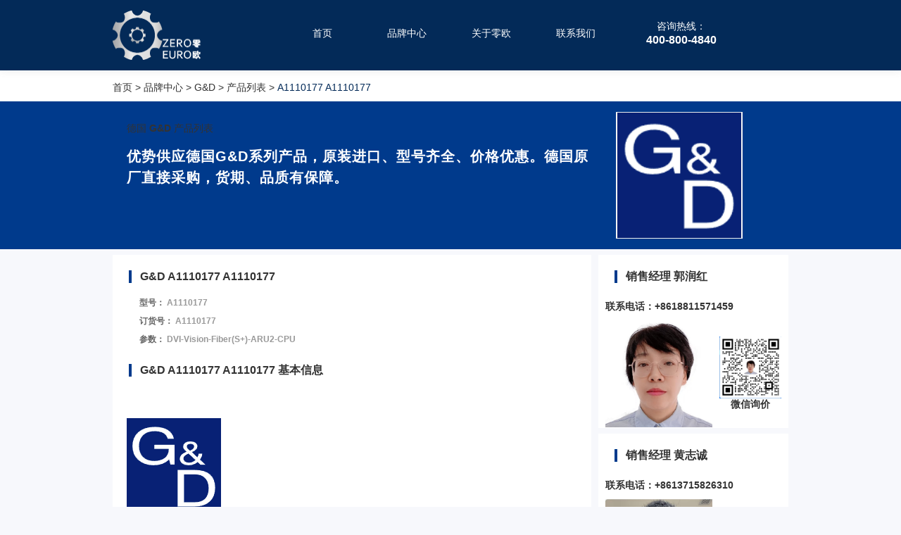

--- FILE ---
content_type: text/html; charset=utf-8
request_url: https://www.0oo.cn/G-D/A1110177.html
body_size: 3055
content:
<!DOCTYPE html>
<html lang="zh-Hans">
<head>
    <meta name="referrer" content="strict-origin-when-cross-origin">
    <meta http-equiv="Content-Type" content="text/html;charset=UTF-8"/>
    <title>A1110177 A1110177 德国G&amp;D代理</title>
    <meta name="keywords" content="A1110177,德国G&amp;D">
    <meta name="description" content="优势供应A1110177,德国G&amp;D，原装进口,原厂直接采购，货期、品质有保障。">
    <meta property="og:title" content="A1110177 A1110177 德国G&amp;D代理采购供应商,A1110177 A1110177"/>
    <meta property="og:type" content="website" />
    <meta property="og:title" content="A1110177 A1110177 德国G&amp;D代理采购供应商,A1110177 A1110177" />
    <meta property="og:image" content="https://images.0so.com/brands/GD/logo/GD-logo-c1181967.png"/>
    <meta property="og:description" content="优势供应A1110177,德国G&amp;D，原装进口,原厂直接采购，货期、品质有保障。" />
    <meta property="og:url" content="URL地址"/>
    
    
    <meta property="bytedance:published_time" content="2021-02-09T05:55:58+00:00" />
    <meta property="bytedance:updated_time" content="2025-11-01T09:55:30+00:00" />
    
    <meta name="renderer" content="webkit"/>
    <meta name="force-rendering" content="webkit"/>
    <meta http-equiv="X-UA-Compatible" content="IE=Edge,chrome=1"/>
    <meta name="viewport" content="width=device-width, initial-scale=1.0, maximum-scale=1.0, user-scalable=yes"/>
    <meta name="applicable-device" content="pc,mobile">
    <meta name="format-detection" content="telphone=no, email=no"/>

    <script type="text/javascript" src="/static/js/flexible.js"></script>
    <link rel="canonical" href="https://www.0oo.cn/G-D/A1110177.html">
    <link rel="stylesheet" type="text/css" href="/static/css/style.css">
    <link rel="stylesheet" type="text/css" href="/static/css/public.css">
    <link rel="stylesheet" type="text/css" href="/static/css/bootstrap-icons.css">
    <link rel="stylesheet" type="text/css" href="/static/css/swiper-3.4.2.min.css">
    
<link rel="stylesheet" type="text/css" href="/static/css/brand-detail.css">


    
    <script type="application/ld+json">
        {
        "@context": "https://ziyuan.baidu.com/contexts/cambrian.jsonld",
        "@id": "https://www.0oo.cn/G-D/A1110177.html",
        "title": "A1110177 A1110177 德国G&amp;D代理",
        "images": ["https://images.0so.com/brands/GD/logo/GD-logo-c1181967.png"],
        "description": "优势供应A1110177,德国G&amp;D，原装进口,原厂直接采购，货期、品质有保障。",
        "pubDate": "2021-02-09T05:55:58",
        "upDate": "2025-11-01T09:55:30"
        }
    </script>
    
</head>
<body>
    <div class="container">
        <div id="leftContain">
            <header class="header" id="header">
                <link rel="stylesheet" href="/static/css/bootstrap-icons.css">
                <div class="inner inner-header">
                    <div class="logo">
                        <a href="/">
                            <img src="/static/icons/logo-header.png" alt="logo">
                        </a>
                    </div>

                    <div class="pc-menu" id="pc-menu" >
                       <div class="menu">
                           <a id="nav-index" href="/">首页</a>
                           <a id="nav-brands" href="/brands.list">品牌中心</a>
                           <a id="nav-about" href="/about">关于零欧</a>
                           <a id="nav-partners" href="/contacts">联系我们</a>
                       </div>
                        <div style="color: white; margin-left: 50px;text-align: center">
                            <span>咨询热线：</span>
                            <h3>400-800-4840</h3>
                        </div>
                    </div>

                    <div class="mobile-contact-phone" id="mobile-contact-phone">
                        <span>咨询热线：</span>
                        <h3>400-800-4840</h3>
                    </div>
                    <div class="mobile-menu-button" id="mobile-menu-button">
                        <img src="/static/icons/menu-icon-1.png" alt="Menu">
                    </div>
                    <div class="mobile-menu" id="mobile-menu">
                        <nav class="menu">
                            <a href="/" >首页</a>
                            <a href="/brands.list">品牌中心</a>
                            <a href="/about">关于零欧</a>
                            <a href="/contacts">联系我们</a>
                        </nav>
                    </div>
                </div>
            </header>


            
<article class="brand-detail">
    <div class="breadcrumb">
        <p class="inner">
            <a href="/" >首页</a>
            >
            <a href="/brands.list">品牌中心</a>
            >
            <a href="/G-D.html">G&amp;D</a>
            >
            
            <a href="/G-D/">产品列表</a>
            >
            
            <span> A1110177
                        A1110177
        </span>
        </p>
    </div>
    <div>
    <header class="brand-top">
        <div class="inner clearfix">
            <div class="logo">
                <div class="logo-inner">
                    <a href="/G-D.html">
                    <img class="img" src="https://images.0so.com/brands/GD/logo/GD-logo-c1181967.png"
                         alt="G&amp;D">
                    </a>
                </div>
            </div>
            <div class="info show-inquiry-price-pop">
                    <span>德国</span>
                    <strong>G&amp;D</strong>
                    <span style="text-align-last: right">
                    
                        <a href="/G-D/">产品列表</a>
                    
                    </span>
            </div>
            <div class="info show-inquiry-price-pop">
                <h1>优势供应德国G&amp;D系列产品，原装进口、型号齐全、价格优惠。德国原厂直接采购，货期、品质有保障。</h1>
            </div>
        </div>
    </header>
</div>
    <div class="content inner clearfix">
        <main class="content-left left" id="content-left">
            <div  class="box show-inquiry-price-pop">
                <section>
                    <h2 class="title">G&amp;D   A1110177
                        A1110177
                      </h2>
                    <div class="product-info">
                        <table>
                            <tbody>
                            <tr>
                                <td>
                                    <b>型号：</b>
                                    <span><strong> A1110177
                            </strong></span>
                                </td>
                            
                            <tr>
                                <td>
                                    <b>订货号：</b>
                                    <span><strong>A1110177</strong></span>
                                </td>
                            </tr>
                            
                            
                            
                            <tr>
                                <td colspan="2">
                                    <b>参数：</b>
                                    <span><strong>DVI-Vision-Fiber(S+)-ARU2-CPU</strong></span>
                                </td>
                            </tr>
                            
                            
                            </tbody>
                        </table>
                    </div>
                </section>
                <section>
                    <h3 class="title show-inquiry-price-pop">G&amp;D A1110177
                        A1110177 基本信息</h3>
                    <div class="product-info">
                        <table>
                            <tbody>
                            <tr>
                                
                                
                                
                            </tr>
                            </tbody>
                        </table>
                    </div>
                </section>
                <section class="box">
                    <div class="brand_advertise-swiper">
                        <div class="swiper-container" id="brand_advertise-swiper">
                            <div class="swiper-wrapper" >
                                
                                    <img class="height" src="https://images.0so.com/brands/GD/logo/GD-logo-c1181967.png" alt=" ">
                                
                            </div>
                            <div id="brand_advertise-swiper-pagination" class="swiper-pagination"></div>
                        </div>
                    </div>
                </section>
                
                
                <section>
                    <h2 class="title">G&amp;D A1110177
                        A1110177 同类型号</h2>
                    <div class="product-info">
                        <table>
                            
                            <tbody>
                            <tr>
                                <td>
                                    <b><span><strong><a href="/G-D/A7000035.html">A7000035 A7000035</a></strong></span></b>
                                </td>
                            </tr>
                            <tr>
                                <td colspan="2">
                                    <span><strong>19&quot; RM-Set-210-1HE incl. DeviceCarrier 1x105-26</strong></span>
                                </td>
                            </tr>
                            </tbody>
                            
                            <tbody>
                            <tr>
                                <td>
                                    <b><span><strong><a href="/G-D/A7000040.html">A7000040 A7000040</a></strong></span></b>
                                </td>
                            </tr>
                            <tr>
                                <td colspan="2">
                                    <span><strong>19&quot; RM-Set-CCD-L long rail set: 550-750mm</strong></span>
                                </td>
                            </tr>
                            </tbody>
                            
                            <tbody>
                            <tr>
                                <td>
                                    <b><span><strong><a href="/G-D/A7000039.html">A7000039 A7000039</a></strong></span></b>
                                </td>
                            </tr>
                            <tr>
                                <td colspan="2">
                                    <span><strong>CaseMount-Set-105-46_Cover-L Cover f. DeviceCarrier, Large</strong></span>
                                </td>
                            </tr>
                            </tbody>
                            
                            <tbody>
                            <tr>
                                <td>
                                    <b><span><strong><a href="/G-D/A7000038.html">A7000038 A7000038</a></strong></span></b>
                                </td>
                            </tr>
                            <tr>
                                <td colspan="2">
                                    <span><strong>CaseMount-Set-105-26_Cover-S Cover f. DeviceCarrier, Short</strong></span>
                                </td>
                            </tr>
                            </tbody>
                            
                            <tbody>
                            <tr>
                                <td>
                                    <b><span><strong><a href="/G-D/A7000037.html">A7000037 A7000037</a></strong></span></b>
                                </td>
                            </tr>
                            <tr>
                                <td colspan="2">
                                    <span><strong>CaseMount-Set-105-26_Cover-L Cover f. DeviceCarrier, Large</strong></span>
                                </td>
                            </tr>
                            </tbody>
                            
                            <tbody>
                            <tr>
                                <td>
                                    <b><span><strong><a href="/G-D/A7000036.html">A7000036 A7000036</a></strong></span></b>
                                </td>
                            </tr>
                            <tr>
                                <td colspan="2">
                                    <span><strong>CaseMount-Set-105-46_Cover-S Cover f. DeviceCarrier, Short</strong></span>
                                </td>
                            </tr>
                            </tbody>
                            
                            <tbody>
                            <tr>
                                <td>
                                    <b><span><strong><a href="/G-D/A7000032.html">A7000032 A7000032</a></strong></span></b>
                                </td>
                            </tr>
                            <tr>
                                <td colspan="2">
                                    <span><strong>19&quot;2HE DeviceCarrier 3x105-46 For use with MC-CPU&#x27;s</strong></span>
                                </td>
                            </tr>
                            </tbody>
                            
                            <tbody>
                            <tr>
                                <td>
                                    <b><span><strong><a href="/G-D/A7000028.html">A7000028 A7000028</a></strong></span></b>
                                </td>
                            </tr>
                            <tr>
                                <td colspan="2">
                                    <span><strong>19&quot; RM-Set-270-2HE</strong></span>
                                </td>
                            </tr>
                            </tbody>
                            
                            <tbody>
                            <tr>
                                <td>
                                    <b><span><strong><a href="/G-D/A7000031.html">A7000031 A7000031</a></strong></span></b>
                                </td>
                            </tr>
                            <tr>
                                <td colspan="2">
                                    <span><strong>19&quot;2HE DeviceCarrier 2x105-46 For use with MC-CPU&#x27;s</strong></span>
                                </td>
                            </tr>
                            </tbody>
                            
                            <tbody>
                            <tr>
                                <td>
                                    <b><span><strong><a href="/G-D/A7000041.html">A7000041 A7000041</a></strong></span></b>
                                </td>
                            </tr>
                            <tr>
                                <td colspan="2">
                                    <span><strong>19&quot; RM-Set-CCD-S short rail set: 390-550mm</strong></span>
                                </td>
                            </tr>
                            </tbody>
                            
                        </table>
                    </div>
                </section>
                
            </div>
        </main>
        <aside class="content-right right">
    
    <section class="box">
        <h3 class="title">销售经理 郭润红</h3>
        <table>
            <tbody>
                <tr><td colspan="2" class="padding-10"><h4>联系电话：+8618811571459</h4></td>
                <tr>
                    <td class="padding-left-10" style="width: 60%">
                        <img src="https://images.0so.com//zero-search/lingsou-keji/partners/login-user/3350/3350-photo.png" alt="零欧 销售经理 郭润红">
                    </td>
                    <td class="padding-10" style="width: 40%; text-align:center">
                        <img src="https://images.0so.com//zero-search/lingsou-keji/partners/login-user/3350/3350-wechat_qr.png" alt="零欧 销售经理 郭润红 微信"><br>
                        <b>微信询价</b>
                    </td>
                </tr>
            </tbody>
        </table>
    </section>
    
    <section class="box">
        <h3 class="title">销售经理 黄志诚</h3>
        <table>
            <tbody>
                <tr><td colspan="2" class="padding-10"><h4>联系电话：+8613715826310</h4></td>
                <tr>
                    <td class="padding-left-10" style="width: 60%">
                        <img src="https://images.0so.com//zero-search/lingsou-keji/partners/login-user/3521/3521-photo.jpg" alt="零欧 销售经理 黄志诚">
                    </td>
                    <td class="padding-10" style="width: 40%; text-align:center">
                        <img src="https://images.0so.com//zero-search/lingsou-keji/partners/login-user/3521/3521-wechat_qr.jpg" alt="零欧 销售经理 黄志诚 微信"><br>
                        <b>微信询价</b>
                    </td>
                </tr>
            </tbody>
        </table>
    </section>
    
    <section class="box">
        <h3 class="title">销售经理 蔡定波</h3>
        <table>
            <tbody>
                <tr><td colspan="2" class="padding-10"><h4>联系电话：+8615574996532</h4></td>
                <tr>
                    <td class="padding-left-10" style="width: 60%">
                        <img src="https://images.0so.com//zero-search/lingsou-keji/partners/login-user/34/34-photo.png" alt="零欧 销售经理 蔡定波">
                    </td>
                    <td class="padding-10" style="width: 40%; text-align:center">
                        <img src="https://images.0so.com//zero-search/lingsou-keji/partners/login-user/34/34-wechat_qr.png" alt="零欧 销售经理 蔡定波 微信"><br>
                        <b>微信询价</b>
                    </td>
                </tr>
            </tbody>
        </table>
    </section>
    


</aside>
        <script type="text/javascript" src="/static/js/jquery.min.js"></script>
        <script type="text/javascript" src="/static/js/navigator.js"></script>
        <script type="text/javascript" src="/static/js/common.js"></script>
        <script type="text/javascript" src="/static/js/swiper-3.4.2.jquery.min.js"></script>
        <script type="text/javascript">
            //优势品牌
            new Swiper('#section5-swiper', {
                autoplay: 10000,
                pagination: '#section5-swiper-pagination',
                paginationClickable: true,
                slidesPerView: PUBLIC.isMobileWidth ? 2 : 2,
                slidesPerColumn : 10,
                slidesPerGroup: PUBLIC.isMobileWidth ? 2 :2,
                onClick: function(swiper){
                    if(!PUBLIC.isBaiduSwan && !PUBLIC.isAliApp){

                        location.href = swiper.clickedSlide.getAttribute('data-href');
                    }
                }
            });
        </script>
    </div>
</article>



            <div class="footer" id="footer">
                <p class="update-time">
                    
                        <span>发布时间：2021年2月9日 13:55</span>
                    
                    
                        <span>更新时间：2025年11月1日 17:55</span>
                    
                </p>
                <div class="brand-key">
                    <span>品牌列表</span>
                        <a href="/brands-a.list">A</a>
                        <a href="/brands-b.list">B</a>
                        <a href="/brands-c.list">C</a>
                        <a href="/brands-d.list">D</a>
                        <a href="/brands-e.list">E</a>
                        <a href="/brands-f.list">F</a>
                        <a href="/brands-g.list">G</a>
                        <a href="/brands-h.list">H</a>
                        <a href="/brands-i.list">I</a>
                        <a href="/brands-j.list">J</a>
                        <a href="/brands-k.list">K</a>
                        <a href="/brands-l.list">L</a>
                        <a href="/brands-m.list">M</a>
                        <a href="/brands-n.list">N</a>
                        <a href="/brands-o.list">O</a>
                        <a href="/brands-p.list">P</a>
                        <a href="/brands-q.list">Q</a>
                        <a href="/brands-r.list">R</a>
                        <a href="/brands-s.list">S</a>
                        <a href="/brands-t.list">T</a>
                        <a href="/brands-u.list">U</a>
                        <a href="/brands-v.list">V</a>
                        <a href="/brands-w.list">W</a>
                        <a href="/brands-x.list">X</a>
                        <a href="/brands-y.list">Y</a>
                        <a href="/brands-z.list">Z</a>
                </div>

                <div class="bottom">
                    <div class="inner">
                        <div class="smart-program-hide info-container">
                            <div class="info">
                                <a  href="/">
                                    <img src="/static/icons/logo-header.png" alt="logo" style="height:60px">
                                </a>
                            </div>
                            <div class="info" style="width:600px">
                                <img src="/static/icons/footer-2.png" alt="Address">
                                <span>地址:深圳市前海南山街道自贸西街151号招商局前海经贸中心一期B座1004A</span>
                            </div>
                            <div class="info">
                                <img src="/static/icons/footer-3.png" alt="phone">
                                <span>400-800-4840</span>
                            </div>
                        </div>
                    </div>
                </div>
                <footer class="record-no">
                    <p>
                        <a href="/">深圳零欧智能工业有限公司</a>
                        | <a href="https://beian.miit.gov.cn" rel="nofollow" target="_blank">粤ICP备2021078472号-1</a>
                        | <a href="/sitemaps/sitemap.xml" rel="nofollow" target="_blank">站点地图</a>
                    </p>
                </footer>
            </div>
        </div>
    </div>

    <script type="text/javascript">
        /*轮播设置*/
        let advertiseSwiper = document.getElementById('brand_advertise-swiper');
        if(advertiseSwiper && advertiseSwiper.getElementsByTagName('img').length>1){
            new Swiper('#brand_advertise-swiper', {
                autoplay: 5000,
                autoplayDisableOnInteraction: false,
                loop: true,
                pagination: '#brand_advertise-swiper-pagination',
                paginationClickable: true,
            });
        }
    </script>

</body></html>

--- FILE ---
content_type: text/css
request_url: https://www.0oo.cn/static/css/style.css
body_size: 443
content:
body, div, dl, dt, dd, ul, ol, li, h1, h2, h3, h4, h5, h6, pre, code, form, fieldset, legend, input, button, textarea, p, blockquote, th, td {
  margin: 0;
  padding: 0;
  font-family: "PingFang SC","Hiragino Sans GB","Microsoft YaHei","微软雅黑",Arial,sans-serif;
}

a {
  text-decoration: none;
  outline: none;
  color: inherit;
}
a[href]:hover{
  color: dodgerblue;
}

pre{
  white-space: pre-wrap;
  line-height: 1.5em;
}
table{
  border-collapse: collapse;
}

img {
  border: none;
  max-width: 100%;
  vertical-align: middle;
}
button{
  cursor: pointer;
  outline: none;
  border: 1px solid #dddddd;
}
input, button, textarea {
  outline: none;
  box-sizing: border-box;
  line-height: 1;
}
input::-webkit-input-placeholder{
  color: #bbbbbb;
}
input::-moz-placeholder{
  color: #bbbbbb;
}
input:-moz-placeholder{
  color: #bbbbbb;
}
input:-ms-input-placeholder{
  color: #bbbbbb;
}
input::-webkit-outer-spin-button,
input::-webkit-inner-spin-button {
  -webkit-appearance: none;
}
textarea::-webkit-input-placeholder{
  color: #bbbbbb;
}
textarea::-moz-placeholder{
  color: #bbbbbb;
}
textarea:-moz-placeholder{
  color: #bbbbbb;
}
textarea:-ms-input-placeholder{
  color: #bbbbbb;
}
textarea::-webkit-outer-spin-button,
textarea::-webkit-inner-spin-button {
  -webkit-appearance: none;
}

ol, ul, li, button {
  list-style: none;
}
*:focus{
  outline: none;
}
.clearfix:after {
  content: "";
  display: block;
  height: 0;
  clear: both;
  visibility: hidden;
}

.clearfix {
  *zoom: 1;
}
html, body {
  min-width: 1200px;
  font-size: 14px;
  color: #333333;
  background: #f7f8fc;
  position: relative;
  height:100%;
  width:100%;
}

.left {
  float: left;
}

.right {
  float: right;
}
.text-align-right{
  text-align: right;
}
.inline-block{
  display: inline-block;
}

.scroll{
  overflow-y: auto;
}
.scroll::-webkit-scrollbar {
  width: 6px;
}
.scroll::-webkit-scrollbar-thumb {
  background: #dddddd;
  border-radius: 5px;
}
.scroll-x{
  overflow-x: auto;
}
.scroll-x::-webkit-scrollbar {
  width: 2px;
  border-radius: 3px;
}
.scroll-x::-webkit-scrollbar-thumb {
  background: #dddddd;
}
.inherit{
  color: inherit;
}
.font-weight-bold{
  font-weight: bold;
}

.padding-10{
  padding: 10px;
}
.padding-top-10{
  padding-top: 10px;
}
.padding-bottom-10{
  padding-bottom: 10px;
}
.padding-left-10{
  padding-left: 10px;
}
.padding-right-10{
  padding-right: 10px;
}
.padding-20{
  padding: 20px;
}
.padding-top-20{
  padding-top: 20px;
}
.padding-bottom-20{
  padding-bottom: 20px;
}
.padding-left-20{
  padding-left: 20px;
}
.padding-right-20{
  padding-right: 20px;
}

.margin-5{
  margin: 5px;
}
.margin-top-5{
  margin-top: 5px;
}
.margin-bottom-5{
  margin-bottom: 5px;
}
.margin-left-5{
  margin-left: 5px;
}
.margin-right-5{
  margin-right: 5px;
}
.margin-10{
  margin: 10px;
}
.margin-top-10{
  margin-top: 10px;
}
.margin-bottom-10{
  margin-bottom: 10px;
}
.margin-left-10{
  margin-left: 10px;
}
.margin-right-10{
  margin-right: 10px;
}
.margin-20{
  margin: 20px;
}
.margin-top-20{
  margin-top: 20px;
}
.margin-bottom-20{
  margin-bottom: 16px;
}
.margin-left-20{
  margin-left: 20px;
}
.margin-right-20{
  margin-right: 20px;
}


.delete{
  text-decoration: line-through;
  color: #999;
}
.cursor-pointer{
  cursor: pointer;
}
.nowrap{
  display: block;
  overflow: hidden;
  text-overflow:ellipsis;
  white-space: nowrap;
}


















--- FILE ---
content_type: application/javascript
request_url: https://www.0oo.cn/static/js/common.js
body_size: 3886
content:
//公共方法
window.PUBLIC = {
    locationHost: location.protocol+'//'+location.host,
    isMobileWidth: document.documentElement.clientWidth <= 960,
    isBaiduSwan: navigator.userAgent ? navigator.userAgent.indexOf('swan')>-1 : false,
    isAliApp: (navigator.userAgent ? navigator.userAgent.indexOf('AliApp') > -1 : false) || (navigator.swuserAgent ? navigator.swuserAgent.indexOf('AliApp')>-1 : false),


    setCookie: function (name, value) {
        var Days = 10000;
        var exp = new Date();
        exp.setTime(exp.getTime() + Days * 24 * 60 * 60 * 1000);
        document.cookie = name + "=" + escape(value) + ";expires=" + exp.toGMTString() + "; path=/;";
    },
    getCookie: function (name) {
        var arr, reg = new RegExp("(^| )" + name + "=([^;]*)(;|$)");
        return (arr = document.cookie.match(reg)) ? unescape(arr[2]) : null;
    },
    delCookie: function (name) {
        var exp = new Date();
        exp.setTime(exp.getTime() - 1);
        var cval = this.getCookie(name);
        if (cval != null) document.cookie = name + "=" + cval + ";expires=" + exp.toGMTString();
    },
    getSearchParams: function (url) {
        var str = null;
        if(url){
            var arr = url.split('?');
            if(arr[1]) str = arr[1];
        }else {
            str = location.search.slice(1);
        }
        var res = {};
        if (!str) {
            return res;
        }
        str.split("&").forEach(function (v, k, arr) {
            var param = v.split('=');
            res[param[0]] = param[1];
        });
        return res;
    },
    formSubmit: function (url,param) {
        var form = $("<form>");
        form.attr("id", "form-submit");
        form.attr("style", "display:none");
        form.attr("method", "post");
        form.attr("action", url);
        for(var key in param){
            var input = $("<input>");
            input.attr("type", "hidden");
            input.attr("name", key);
            input.attr("value", param[key]);
            form.append(input);
        }
        $("body").append(form);
        form.submit();
        $("#form-submit").remove();
    },
    getSubmit: function (url,param) {
        var search=PUBLIC.getSearchParams(url);
        for(var key in param){
            search[key] = param[key];
        }
        var href = url.split('?')[0]+'?';
        for(var key in search){
            href += key + '=' + search[key] + '&'
        }
        location.href = href.slice(0,href.length-1)
    },
    ajaxSubmit: function(that){
        var formDom=$(that);
        var inputList=formDom.find('[name]');
        var needClearInput = formDom.find('[name]:not([name="token"])');
        var requestData={};
        for(var i=0;i<inputList.length;i++){
            var inputItem=inputList.eq(i);
            if(inputItem.attr('required') && !inputItem.val()){
                PUBLIC.tipMessage('请输入'+inputItem.attr('placeholder'));
                return false
            }
            requestData[inputItem.attr('name')] = inputItem.val();
        }

        var action = formDom.attr('action');
        var type = formDom.attr('method');
        $.ajax({
            url: action,
            type: type || 'GET',
            traditional: false,
            xhrFields: {
                withCredentials: true
            },
            crossDomain: true,
            headers: !type || type.toUpperCase()==='GET' ? {} : {'Content-Type': 'application/json'},
            data: !type || type.toUpperCase()==='GET' ? requestData :  JSON.stringify(requestData),
            success: function (data) {
                PUBLIC.tipMessage('信息已提交成功！');
                needClearInput.val('');
            },error: function (data) {

                if(data.responseJSON && data.responseJSON.msg){
                    PUBLIC.errorMessageTip(data.responseJSON.msg)
                }
            }
        });
        return false
    },
    errorMessageTip: function(msg){
        var keyList = PUBLIC.getObjKeys(msg);
        var error_message_list = [];
        for(var i=0;i<keyList.length;i++){
            if(keyList[i].error_message){
                error_message_list.push(keyList[i].error_message)
            }
        }
        if(error_message_list.length>0){
            var str = '';
            error_message_list.forEach(function(item,index){
                str += '<p style="line-height: 20px;"><pre>'+ (index+1) + '、' + item + '</pre></p>';
            });
            PUBLIC.tipMessage(str);
        }else {
            PUBLIC.tipMessage('服务器错误，请联系管理员！')
        }
    },
    getObjKeys: function(obj) {
        var arr = [];

        function f(obj) {
            for (var fKey in obj) {
                if (typeof obj[fKey] === "object") {
                    f(obj[fKey]);
                } else {
                    var item={};
                    item.key=fKey;
                    item[fKey]=obj[fKey];
                    arr.push(item)
                }
            }
        }

        f(obj)
        return arr;
    },
    //分页器处理
    pagination:function (dom,totalPage,pageNum,data,urlTemplate,requestType) {
        if(!dom || !totalPage || !pageNum) return;
        var paginationBox = $(dom);
        var lis=paginationBox.find('li');
        //上一页、下一页处理
        var prevPageDom=lis.eq(0);
        if(pageNum<=1){
            prevPageDom.addClass('disabled').find('a').attr('href','javascript:;').removeAttr('data-page');
        }else {
            prevPageDom.removeClass('disabled').find('a').attr({
                'href':'javascript:;',
                'data-page':pageNum-1
            });
        }
        var nextPageDom=lis.eq(lis.length-1);
        if(pageNum>=totalPage){
            nextPageDom.addClass('disabled').find('a').attr('href','javascript:;').removeAttr('data-page');
        }else {
            nextPageDom.removeClass('disabled').find('a').attr({
                'href':'javascript:;',
                'data-page':pageNum+1
            });
        }
        //页码数处理
        var pageNumberContent='';
        if(totalPage<=7){
            for(var i=1;i<=totalPage;i++){
                pageNumberContent+='<li data-page="'+i+'"><a href="javascript:;" data-page="'+i+'">'+i+'</a></li>';
            }
        }else {
            if(pageNum>=4) pageNumberContent+='<li data-page="'+1+'"><a href="javascript:;" data-page="'+1+'">'+1+'</a></li>';
            if(pageNum>=5) pageNumberContent+='<li class="dotted"><span>...</span></li>';
            for(var i=pageNum-2;i<=pageNum+2;i++){
                if(i>=1 && i<=totalPage)pageNumberContent+='<li data-page="'+i+'"><a href="javascript:;" data-page="'+i+'">'+i+'</a></li>';
            }
            if(pageNum<= totalPage-4) pageNumberContent+='<li class="dotted"><span>...</span></li>';
            if(pageNum<= totalPage-3) pageNumberContent+='<li data-page="'+totalPage+'"><a href="javascript:;" data-page="'+totalPage+'">'+totalPage+'</a></li>';
        }
        paginationBox.find('ul').html(prevPageDom[0].outerHTML + pageNumberContent + nextPageDom[0].outerHTML);
        //定位当前页,并绑定表单提交事件
        paginationBox.find('li').each(function () {
            var dataPage=$(this).attr('data-page');
            if(dataPage && dataPage*1 === pageNum){
                $(this).addClass('active');
            }
            $(this).find('a').click(function () {
                var thisPageNum=$(this).attr('data-page');
                if(thisPageNum){
                    if(requestType==="GET"){
                        var url = PUBLIC.locationHost + urlTemplate.replace('${pageNum}',thisPageNum);
                        PUBLIC.smartProgramJump(url);
                    }else {
                        var formData= data || {};
                        formData.page = thisPageNum;
                        PUBLIC.formSubmit(location.pathname + location.search,formData)
                    }
                }
            })
        });

        if(totalPage && totalPage>10){
            //配置快速跳转
            paginationBox.append('<div class="jump"><span>前往</span><input type="number" class="page-num" autocompvare="off" onKeypress="return (/[\\d]/.test(String.fromCharCode(event.keyCode)))"><button class="page-confirm">确定</button><span>页</span></div>');
            paginationBox.find('.page-num').val(pageNum).on('blur',function () {
                var val = $(this).val();
                if(!val){
                    $(this).val(1);
                }else if(val>=totalPage){
                    $(this).val(totalPage);
                }
            });
            paginationBox.find('.page-confirm').click(function () {
                var toPage = paginationBox.find('.page-num').val();
                if(toPage){
                    if(requestType==="GET"){
                        var url = PUBLIC.locationHost + urlTemplate.replace('${pageNum}',toPage);
                        PUBLIC.smartProgramJump(url);
                    }else {
                        PUBLIC.formSubmit(location.pathname + location.search,{
                            pageNum:toPage
                        })
                    }
                }
            });
        }

        paginationBox.css('display','block');
    },

    //消息提示封装
    tipMessage:function(msg,time){
        if(PUBLIC.timer) clearTimeout(PUBLIC.timer);
        $('#tip-message').remove();
        var messageBox = $('<div>')
        messageBox.attr({
            'class':'sui-message',
            'id':'tip-message'
        }).html(msg);
        $('body').append(messageBox);
        PUBLIC.timer = setTimeout(function () {
            $('#tip-message').remove();
        }, time || 3000)
    },
    //搜索按钮提交
    searchSubmit: function (that,brandId) {
        var inputQ=$(that).parent().find('input[name="q"]');
        inputQ.focus();
        var q = inputQ.val();
        if(!q || !q.replace(/ /g,'')) {
            PUBLIC.tipMessage(inputQ.attr('placeholder'));
            return false;
        }
        var url = PUBLIC.locationHost + '/search?q='+encodeURIComponent(q);
        if(brandId) url += '&brandId=' + brandId;
        this.smartProgramJump(url);
        return false;
    },

    //百度小程序、支付宝小程序环境兼容
    appCompatible: function () {
        if(this.isBaiduSwan || this.isAliApp){
            if(this.isBaiduSwan){
                $('head').append('<script type="text/javascript" src="https://b.bdstatic.com/searchbox/icms/searchbox/js/swan-2.0.22.js"></script>')
            }else if(this.isAliApp){
                document.writeln('<script src="https://appx/web-view.min.js"' + '>' + '<' + '/' + 'script>');
            }

            $('.smart-program-hide').css('display','none');

            var aTags = document.getElementsByTagName('a');
            for(var i=0;i<aTags.length;i++){
                var href = aTags[i].getAttribute('href');
                if((href.indexOf('http')===0 && href.indexOf(location.host)===-1) || href.indexOf('javascript')>-1 || !href){
                    //判断为外链，则移除链接
                    aTags[i].setAttribute('href','javascript:;');
                    aTags[i].removeAttribute('target');
                }else {
                    //判断为内链，跳转时需绑定方法调用小程序api
                    this.smartProgram(aTags[i]);
                }
            }
        }
    },
    smartProgram: function(dom){
        var self=this;
        dom.setAttribute('data-href', PUBLIC.locationHost + dom.getAttribute('href'));
        dom.setAttribute('href','javascript:;');
        dom.removeAttribute('target');
        dom.onclick = function () {
            $('#mobile-menu').removeClass('show');
            var href = this.getAttribute('data-href');
            self.smartProgramJump(href);
        };
    },
    smartProgramJump: function(href){
        var self=this;
        var smartUrlMap = function () {
            href = href.replace(PUBLIC.locationHost,'');
            var smartUrl="";
            var pathArr=[];
            if(href.indexOf('/search')>-1){
                pathArr = href.split('?');
                smartUrl = "/pages/search/search?" + (pathArr[1] || '');
            }else if(href.indexOf('/brands/list.html')>-1){
                smartUrl = "/pages/brandList/brandList";
            }else if(href.indexOf('/news/list.html')>-1){
                smartUrl = "/pages/newsList/newsList";
            }else if(href.indexOf('/news')===0){
                pathArr = href.split('/');
                smartUrl = "/pages/newsDetail/newsDetail?id=" + (pathArr[2] ? pathArr[2].replace('.html','') : '');
            }else if(href.indexOf('/companies')>-1){
                pathArr = href.split('/');
                smartUrl = "/pages/companies/companies?name=" + (pathArr[2] ? pathArr[2].replace('.html','') : '');
            }else if(href.indexOf('/news')>0){
                pathArr = href.split('/');
                smartUrl = "/pages/brandNewsDetail/brandNewsDetail?brand=" + (pathArr[1] ? pathArr[1].replace('.html','') : '') + "&id=" + (pathArr[3] ? pathArr[3].replace('.html','') : '');
            }else if(href.split('/').length===2){
                pathArr = href.split('/');
                smartUrl = "/pages/brandDetail/brandDetail?brand=" + (pathArr[1] ? pathArr[1].replace('.html','') : '');
            }else if(href.split('/').length===3){
                pathArr = href.split('/');
                smartUrl = "/pages/productDetail/productDetail?brand=" + (pathArr[1] ? pathArr[1].replace('.html','') : '') + "&product=" + (pathArr[2] ? pathArr[2].replace('.html','') : '');
            }else {
                smartUrl=null;
            }
            return smartUrl
        };
        if(self.isBaiduSwan && swan && swan.webView){
            if(href === PUBLIC.locationHost || href === PUBLIC.locationHost+'/'){
                swan.webView.navigateBack({
                    delta:1000
                });
            }else{
                swan.webView.navigateTo({
                    url: smartUrlMap()
                });
            }
        }else if(self.isAliApp && my){
            if(href === PUBLIC.locationHost || href === PUBLIC.locationHost+'/'){
                my.navigateBack({
                    delta:1000
                });
            }else{
                my.navigateTo({
                    url: "/pages/index/index?url=" + encodeURIComponent(href)
                });
            }
        }else {
            location.href = decodeURIComponent(href);
        }
    },

    informationSubmit: function (that) {
        var formDom=$(that).parent();
        var inputList=formDom.find('[name]');
        for(var i=0;i<inputList.length;i++){
            var inputItem=inputList.eq(i);
            if(inputItem.attr('required') && !inputItem.val()){
                PUBLIC.tipMessage('请输入'+inputItem.attr('placeholder'));
                return false
            }
        }
        $('#information-form').submit();
        // 表达提交后刷新验证码
        PUBLIC.refreshCaptcha();
    },
    refreshCaptcha: function(){
        if($('#captchaImg').length>0){
            $.ajax({
                url:'/api/captcha',
                method: 'GET',
                success: function(data){
                    $('#token').val(data.token);
                    $('#captchaImg').attr('src',data.image);
                }
            });
        }
    },

};


;(function(PUBLIC){
    //将搜索关键词q设置到搜索框中
    var searchParams = PUBLIC.getSearchParams();
    if(searchParams.q){
        $('.header input[name="q"]').val(decodeURIComponent(searchParams.q));
    }


    //tab切换组件绑定事件
    var $tabsBoxs = $('.tabs-box');
    if($tabsBoxs && $tabsBoxs.length>0){
        for(var i=0;i<$tabsBoxs.length;i++){
            var tabsBoxItem = $tabsBoxs.eq(i);
            tabsBoxItem.find('.tabs').find('a').on(tabsBoxItem.find('.tabs').hasClass('hover') ? 'mouseover' : 'click',function () {
                var index = $(this).index();
                $(this).parents('.tabs').find('a').removeClass('active').eq(index).addClass('active');
                $(this).parents('.tabs-box').find('.items').find('.item').removeClass('active').eq(index).addClass('active');
            });
            if(tabsBoxItem.find('.tabs').find('a').eq(0)) tabsBoxItem.find('.tabs').find('a').eq(0).addClass('active');
            if(tabsBoxItem.find('.items').find('.item').eq(0)) tabsBoxItem.find('.items').find('.item').eq(0).addClass('active');
        }
    }


    //移动端顶部菜单切换
    if(document.getElementById('mobile-menu-button')){
        $('#mobile-menu-button').on('click',function () {
            $('#mobile-menu').toggleClass('show');

        })
    }

    //品牌、产品标题，指针停留和点击，触发获取报价弹窗
    /*var popShowTimer = null;
    var popHideTimer = null;
    var inquiryPricePopDom = $('#inquiry-price-pop');
    var showInquiryPricePop = function (e,time){
        var x = e.clientX + 5;
        var y = e.clientY + 5;
        if(popHideTimer) clearTimeout(popHideTimer);
        if(popShowTimer) clearTimeout(popShowTimer);
        popShowTimer = setTimeout(function () {
            inquiryPricePopDom.css({
                'display':'block',
                'top':y+'px',
                'left':x+'px'
            });
        },time || 2000);
    };
    var hideInquiryPricePop = function (){
        if(popShowTimer) clearTimeout(popShowTimer);
        if(popHideTimer) clearTimeout(popHideTimer);
        popHideTimer = setTimeout(function () {
            inquiryPricePopDom.css({
                'display':'none',
                'top':'0px',
                'left':'0px'
            });
        },300);
    };
    $('.show-inquiry-price-pop').on('click',function (e) {
        showInquiryPricePop(e,50)
    }).on('mouseover',function (e) {
        showInquiryPricePop(e)
    }).on('mouseout',function () {
        hideInquiryPricePop();
    });
    inquiryPricePopDom.on('mouseover',function () {
        if(popHideTimer) clearTimeout(popHideTimer);
    }).find('a').on('click',function () {
        hideInquiryPricePop();
    });*/


    // 初始 验证码
    PUBLIC.refreshCaptcha();

    //小程序
    PUBLIC.appCompatible();
})(window.PUBLIC);
